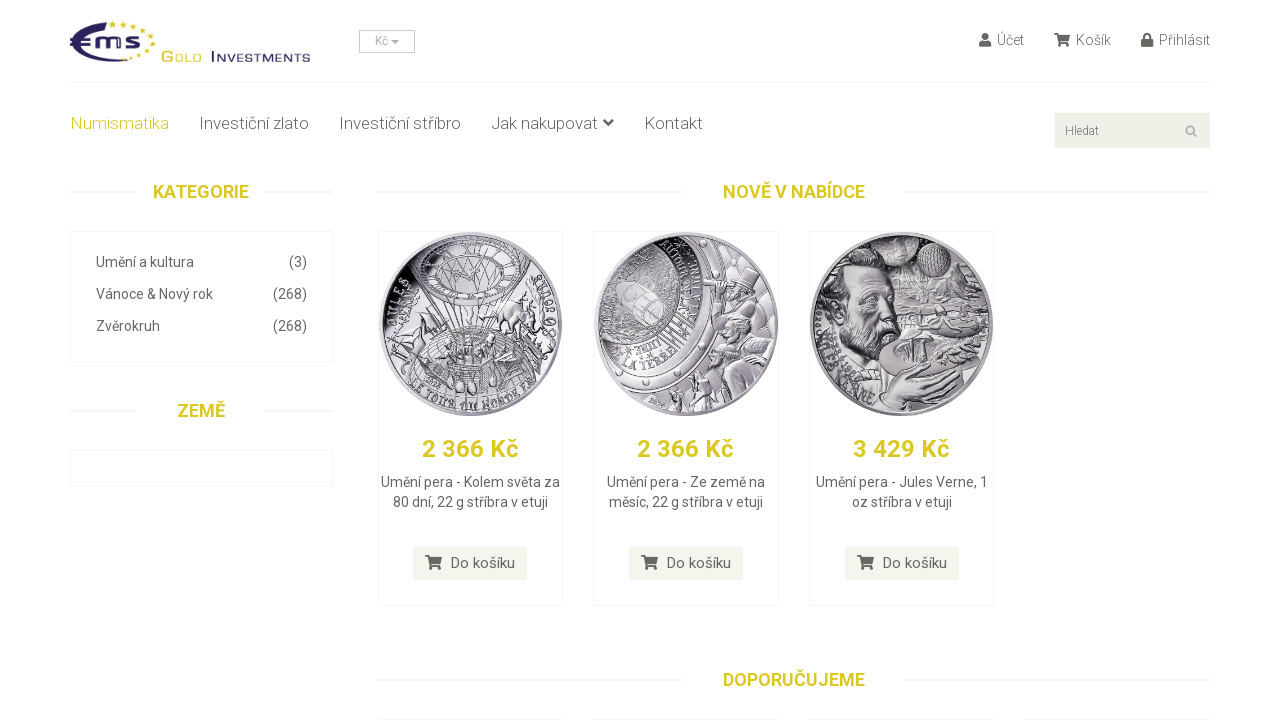

--- FILE ---
content_type: text/html; charset=UTF-8
request_url: https://numismatika.zlato-eu.cz/stribrna-mince-150-let-valciku-na-modrem-dunaji/
body_size: 4007
content:

<!DOCTYPE html>
<html lang="cs">
<head>
    <meta charset="utf-8">
    <meta name="viewport" content="width=device-width, initial-scale=1.0">
    <meta name="author" content="EMS Gold Investments">
    <title>Numismatika EMS Gold Investments</title>
    <meta name="description" content="Numismatické mince - architektura, znamení zvěrokruhu, dárkové mince, historie, osobnosti, příroda, rostliny, sport, zvířata, technika, umění, kultura" />
    
    <link href="/css/bootstrap.min.css" rel="stylesheet">
    <link href="/css/font-awesome.min.css" rel="stylesheet">
    <link rel="stylesheet" href="https://use.fontawesome.com/releases/v5.1.1/css/all.css" integrity="sha384-O8whS3fhG2OnA5Kas0Y9l3cfpmYjapjI0E4theH4iuMD+pLhbf6JI0jIMfYcK3yZ" crossorigin="anonymous">
    <link href="/css/prettyPhoto.css" rel="stylesheet">
    <link href="/css/price-range.css" rel="stylesheet">
    <link href="/css/animate.css" rel="stylesheet">
  	<link href="/css/main.css?1763842775" rel="stylesheet">
  	<link href="/css/responsive.css" rel="stylesheet">  
    <link rel="stylesheet" type="text/css" href="/shadowbox/shadowbox.css" />
    <!--[if lt IE 9]>
    <script src="/js/html5shiv.js"></script>
    <script src="/js/respond.min.js"></script>
    <![endif]-->       
    <link rel="shortcut icon" href="/favicon.ico">    
    <script src="/js/jquery.js"></script>
  	<script src="/js/bootstrap.min.js"></script>
  	<script src="/js/jquery.scrollUp.min.js"></script>
  	<script src="/js/price-range.js"></script>
    <script src="/js/jquery.prettyPhoto.js"></script>
    <script src="/js/main.js"></script>     
    <script type="text/javascript" src="/shadowbox/shadowbox.js"></script>
    <script type="text/javascript">
    Shadowbox.init();
    </script>
    <script type="text/javascript" src="/js/hledani.js"></script>   
</head>
<body>
<script>
  (function(i,s,o,g,r,a,m){i['GoogleAnalyticsObject']=r;i[r]=i[r]||function(){
  (i[r].q=i[r].q||[]).push(arguments)},i[r].l=1*new Date();a=s.createElement(o),
  m=s.getElementsByTagName(o)[0];a.async=1;a.src=g;m.parentNode.insertBefore(a,m)
  })(window,document,'script','https://www.google-analytics.com/analytics.js','ga');

  ga('create', 'UA-31160173-2', 'auto');
  ga('send', 'pageview');

</script>
	<header id="header">
		<div class="header-middle">
			<div class="container">
				<div class="row">
					<div class="col-sm-4">
						<div class="logo pull-left">
							<a href="/"><img src="/images/home/logo.png" style="width: 240px;" alt="EMS Gold Investments" /></a>
						</div>
						<div class="btn-group pull-right">          
   
							<div class="btn-group">     
								<button type="button" class="btn btn-default dropdown-toggle usa" data-toggle="dropdown">              
Kč								  <span class="caret"></span>
								</button>
								<ul class="dropdown-menu">
                
									<li><a href="/stribrna-mince-150-let-valciku-na-modrem-dunaji/?mena=kc" rel="nofollow">Kč</a></li> 
									<li><a href="/stribrna-mince-150-let-valciku-na-modrem-dunaji/?mena=eur" rel="nofollow">EUR</a></li>                  
								</ul>
							</div>       
						</div>
					</div>
					<div class="col-sm-8">   
						<div class="shop-menu pull-right">   
							<ul class="nav navbar-nav">
								<li><a href="/prihlaseni/" rel="nofollow"><i class="fa fa-user"></i> Účet</a></li>                                   
								<li><a href="/kosik/" rel="nofollow"><i class="fa fa-shopping-cart"></i> Košík</a></li>
<li><a href="/prihlaseni/" rel="nofollow"><i class="fa fa-lock"></i> Přihlásit</a></li>        			
							</ul>
						</div>
					</div>
				</div>
			</div>
		</div>
	
		<div class="header-bottom">
			<div class="container">
				<div class="row">
					<div class="col-sm-9">
						<div class="navbar-header">
							<button type="button" class="navbar-toggle" data-toggle="collapse" data-target=".navbar-collapse">
								<span class="sr-only">Toggle navigation</span>
								<span class="icon-bar"></span>
								<span class="icon-bar"></span>
								<span class="icon-bar"></span>
							</button>
						</div>
						<div class="mainmenu pull-left">
							<ul class="nav navbar-nav collapse navbar-collapse">
								<li><a href="/" class="active">Numismatika</a></li>   
								<li><a href="https://www.zlato-eu.cz/investicni-zlato/">Investiční zlato</a></li>
                <li><a href="https://www.zlato-eu.cz/investicni-stribro/">Investiční stříbro</a></li>
                <li class="dropdown"><a href="#">Jak nakupovat<i class="fa fa-angle-down"></i></a>
                                    <ul role="menu" class="sub-menu">
                                        <li><a href="/doprava-platba/">Doprava a platba</a></li>
                    										<li><a href="/nejcastejsi-dotazy/">Nejčastější dotazy</a></li> 
                    										<li><a href="/obchodni-podminky/">Obchodníky podmínky</a></li> 
                                    </ul>
                                </li>
								<li><a href="/kontakt/">Kontakt</a></li>
							</ul>
						</div>
					</div>
					<div class="col-sm-3"> 
						<div class="search_box pull-right">
							<input type="text" id="hledani" placeholder="Hledat"/>
						</div>
					</div>
				</div>
			</div>
		</div>
	</header>
	
<main>	<section>
		<div class="container">
			<div class="row">
				<div class="col-sm-3">
					<div class="left-sidebar">
            
						<div class="brands_products" style="margin-bottom: 35px">
							<h2>Kategorie</h2>
							<div class="brands-name">
								<ul class="nav nav-pills nav-stacked">

<li><a href="/umeni-a-kultura/"> <span class="pull-right">(3)</span> Umění a kultura</a></li><li><a href="/vanoce-novy-rok/"> <span class="pull-right">(268)</span> Vánoce & Nový rok</a></li><li><a href="/zverokruh/"> <span class="pull-right">(268)</span> Zvěrokruh</a></li>                  
								</ul>
							</div>
						</div>
            

						<div class="brands_products" style="margin-bottom: 35px">
							<h2>Země</h2>
							<div class="brands-name">
								<ul class="nav nav-pills nav-stacked">

                  
								</ul>
							</div>
						</div>            
            
					</div>
				</div>      
				<div class="col-sm-9 padding-right">
					<div class="features_items"><!--features_items-->
						<h2 class="title text-center">Nově v nabídce</h2>
						<div class="col-sm-3">
							<div class="product-image-wrapper">
								<div class="single-products">
										<div class="productinfo text-center">
											<div class="responsive-container">
                        <div class="dummy"></div>
                        <div class="img-container">   
                          <div style="position: absolute; top: 8px; left: 0; z-index: 9; text-align: center; width: 100%; font-size: 1.25rem;">   
          <span class="badge bg-primary"></span>           
          <span class="badge bg-success"></span>
          <span class="badge bg-danger"></span>
          <span class="badge bg-warning"></span>  
          <span class="badge bg-info "></span>
        </div>
                          <a href="/umeni-pera-kolem-sveta-za-80-dni-22-g-stribra-v-etuji/" title="Umění pera - Kolem světa za 80 dní, 22 g stříbra v etuji"><img src="//www.zlato-eu.cz/img/foto_v_191137.jpg" alt="Umění pera - Kolem světa za 80 dní, 22 g stříbra v etuji" /></a>
                        </div>
                      </div>
											<h2> 2 366 Kč</h2>
											<p style="height: 65px"><a href="/umeni-pera-kolem-sveta-za-80-dni-22-g-stribra-v-etuji/">Umění pera - Kolem světa za 80 dní, 22 g stříbra v etuji</a></p>
											<form action="/kosik/" method="post">
                        <input type="hidden" value="18538" name="produkt" /> 
                        <input type="hidden" value="1" name="pocet" />   
                        <input type="hidden" value="0" name="zvlastni_rezim" />                  
       									<button type="submit" name="koupit" class="btn btn-fefault add-to-cart" >
      										<i class="fa fa-shopping-cart"></i> Do košíku
      									</button>
                      </form>
										</div>
								</div>
							</div>
						</div>						<div class="col-sm-3">
							<div class="product-image-wrapper">
								<div class="single-products">
										<div class="productinfo text-center">
											<div class="responsive-container">
                        <div class="dummy"></div>
                        <div class="img-container">   
                          <div style="position: absolute; top: 8px; left: 0; z-index: 9; text-align: center; width: 100%; font-size: 1.25rem;">   
          <span class="badge bg-primary"></span>           
          <span class="badge bg-success"></span>
          <span class="badge bg-danger"></span>
          <span class="badge bg-warning"></span>  
          <span class="badge bg-info "></span>
        </div>
                          <a href="/umeni-pera-ze-zeme-na-mesic-22-g-stribra-v-etuji/" title="Umění pera - Ze země na měsíc, 22 g stříbra v etuji"><img src="//www.zlato-eu.cz/img/foto_v_191135.jpg" alt="Umění pera - Ze země na měsíc, 22 g stříbra v etuji" /></a>
                        </div>
                      </div>
											<h2> 2 366 Kč</h2>
											<p style="height: 65px"><a href="/umeni-pera-ze-zeme-na-mesic-22-g-stribra-v-etuji/">Umění pera - Ze země na měsíc, 22 g stříbra v etuji</a></p>
											<form action="/kosik/" method="post">
                        <input type="hidden" value="18537" name="produkt" /> 
                        <input type="hidden" value="1" name="pocet" />   
                        <input type="hidden" value="0" name="zvlastni_rezim" />                  
       									<button type="submit" name="koupit" class="btn btn-fefault add-to-cart" >
      										<i class="fa fa-shopping-cart"></i> Do košíku
      									</button>
                      </form>
										</div>
								</div>
							</div>
						</div>						<div class="col-sm-3">
							<div class="product-image-wrapper">
								<div class="single-products">
										<div class="productinfo text-center">
											<div class="responsive-container">
                        <div class="dummy"></div>
                        <div class="img-container">   
                          <div style="position: absolute; top: 8px; left: 0; z-index: 9; text-align: center; width: 100%; font-size: 1.25rem;">   
          <span class="badge bg-primary"></span>           
          <span class="badge bg-success"></span>
          <span class="badge bg-danger"></span>
          <span class="badge bg-warning"></span>  
          <span class="badge bg-info "></span>
        </div>
                          <a href="/umeni-pera-jules-verne-1-oz-stribra-v-etuji/" title="Umění pera - Jules Verne,  1 oz stříbra v etuji"><img src="//www.zlato-eu.cz/img/foto_v_203580.jpg" alt="Umění pera - Jules Verne,  1 oz stříbra v etuji" /></a>
                        </div>
                      </div>
											<h2> 3 429 Kč</h2>
											<p style="height: 65px"><a href="/umeni-pera-jules-verne-1-oz-stribra-v-etuji/">Umění pera - Jules Verne,  1 oz stříbra v etuji</a></p>
											<form action="/kosik/" method="post">
                        <input type="hidden" value="18534" name="produkt" /> 
                        <input type="hidden" value="1" name="pocet" />   
                        <input type="hidden" value="0" name="zvlastni_rezim" />                  
       									<button type="submit" name="koupit" class="btn btn-fefault add-to-cart" >
      										<i class="fa fa-shopping-cart"></i> Do košíku
      									</button>
                      </form>
										</div>
								</div>
							</div>
						</div><div style="clear: both"></div>
    <ul class="pagination"></ul>       
          
					</div><!--features_items-->
					
					
					<div class="recommended_items"><!--recommended_items-->
						<h2 class="title text-center">doporučujeme</h2>
						
						<div id="recommended-item-carousel" class="carousel slide" data-ride="carousel">
							<div class="carousel-inner">
								<div class="item active">	
						<div class="col-sm-3">
							<div class="product-image-wrapper">
								<div class="single-products">
										<div class="productinfo text-center">                                     
											<div class="responsive-container">
                        <div class="dummy"></div>
                        <div class="img-container">    
                          <div style="position: absolute; top: 8px; left: 0; z-index: 9; text-align: center; width: 100%; font-size: 1.25rem;">   
          <span class="badge bg-primary"></span>           
          <span class="badge bg-success"></span>
          <span class="badge bg-danger">nedostupné</span>
          <span class="badge bg-warning"></span>  
          <span class="badge bg-info "></span>
        </div>
                          <a href="/platinovy-slitek-valcambi-10-g/" title="Platinový slitek Valcambi 10 g "><img src="//www.zlato-eu.cz/img/foto_v_187900.webp" alt="Platinový slitek Valcambi 10 g " /></a>
                        </div>
                      </div>
											<h2> 14 991 Kč</h2>
											<p style="height: 65px"><a href="/platinovy-slitek-valcambi-10-g/">Platinový slitek Valcambi 10 g </a></p>
      								<form action="/kosik/" method="post">
                        <input type="hidden" value="13836" name="produkt" /> 
                        <input type="hidden" value="1" name="pocet" />
                        <input type="hidden" value="" name="zvlastni_rezim" />                     
       									<button type="submit" name="koupit" class="btn btn-fefault add-to-cart" style="visibility: hidden">
      										<i class="fa fa-shopping-cart"></i> Do košíku
      									</button>
                      </form>
										</div>
								</div>
							</div>
						</div>						<div class="col-sm-3">
							<div class="product-image-wrapper">
								<div class="single-products">
										<div class="productinfo text-center">                                     
											<div class="responsive-container">
                        <div class="dummy"></div>
                        <div class="img-container">    
                          <div style="position: absolute; top: 8px; left: 0; z-index: 9; text-align: center; width: 100%; font-size: 1.25rem;">   
          <span class="badge bg-primary"></span>           
          <span class="badge bg-success"></span>
          <span class="badge bg-danger"></span>
          <span class="badge bg-warning"></span>  
          <span class="badge bg-info "></span>
        </div>
                          <a href="/zlata-mince-vidensti-filharmonici-2025-1-oz/" title="Zlatá mince Vídeňští filharmonici 2025, 1 oz"><img src="//www.zlato-eu.cz/img/foto_v_189731.webp" alt="Zlatá mince Vídeňští filharmonici 2025, 1 oz" /></a>
                        </div>
                      </div>
											<h2> 88 554 Kč</h2>
											<p style="height: 65px"><a href="/zlata-mince-vidensti-filharmonici-2025-1-oz/">Zlatá mince Vídeňští filharmonici 2025, 1 oz</a></p>
      								<form action="/kosik/" method="post">
                        <input type="hidden" value="12745" name="produkt" /> 
                        <input type="hidden" value="1" name="pocet" />
                        <input type="hidden" value="" name="zvlastni_rezim" />                     
       									<button type="submit" name="koupit" class="btn btn-fefault add-to-cart" >
      										<i class="fa fa-shopping-cart"></i> Do košíku
      									</button>
                      </form>
										</div>
								</div>
							</div>
						</div>						<div class="col-sm-3">
							<div class="product-image-wrapper">
								<div class="single-products">
										<div class="productinfo text-center">                                     
											<div class="responsive-container">
                        <div class="dummy"></div>
                        <div class="img-container">    
                          <div style="position: absolute; top: 8px; left: 0; z-index: 9; text-align: center; width: 100%; font-size: 1.25rem;">   
          <span class="badge bg-primary"></span>           
          <span class="badge bg-success"></span>
          <span class="badge bg-danger"></span>
          <span class="badge bg-warning"></span>  
          <span class="badge bg-info "></span>
        </div>
                          <a href="/zlaty-slitek-pamp-fortuna-20-g/" title="Zlatý slitek PAMP Fortuna, 20 g"><img src="//www.zlato-eu.cz/img/foto_v_27884.jpg" alt="Zlatý slitek PAMP Fortuna, 20 g" /></a>
                        </div>
                      </div>
											<h2> 57 485 Kč</h2>
											<p style="height: 65px"><a href="/zlaty-slitek-pamp-fortuna-20-g/">Zlatý slitek PAMP Fortuna, 20 g</a></p>
      								<form action="/kosik/" method="post">
                        <input type="hidden" value="376" name="produkt" /> 
                        <input type="hidden" value="1" name="pocet" />
                        <input type="hidden" value="" name="zvlastni_rezim" />                     
       									<button type="submit" name="koupit" class="btn btn-fefault add-to-cart" >
      										<i class="fa fa-shopping-cart"></i> Do košíku
      									</button>
                      </form>
										</div>
								</div>
							</div>
						</div>						<div class="col-sm-3">
							<div class="product-image-wrapper">
								<div class="single-products">
										<div class="productinfo text-center">                                     
											<div class="responsive-container">
                        <div class="dummy"></div>
                        <div class="img-container">    
                          <div style="position: absolute; top: 8px; left: 0; z-index: 9; text-align: center; width: 100%; font-size: 1.25rem;">   
          <span class="badge bg-primary"></span>           
          <span class="badge bg-success"></span>
          <span class="badge bg-danger"></span>
          <span class="badge bg-warning"></span>  
          <span class="badge bg-info "></span>
        </div>
                          <a href="/stribrna-mince-lunarni-serie-iii-rok-kone-2026-1-oz/" title="Stříbrná mince Lunární série III - Rok Koně 2026, 1 oz"><img src="//www.zlato-eu.cz/img/foto_v_199862.webp" alt="Stříbrná mince Lunární série III - Rok Koně 2026, 1 oz" /></a>
                        </div>
                      </div>
											<h2> 1 769 Kč</h2>
											<p style="height: 65px"><a href="/stribrna-mince-lunarni-serie-iii-rok-kone-2026-1-oz/">Stříbrná mince Lunární série III - Rok Koně 2026, 1 oz</a></p>
      								<form action="/kosik/" method="post">
                        <input type="hidden" value="262" name="produkt" /> 
                        <input type="hidden" value="1" name="pocet" />
                        <input type="hidden" value="" name="zvlastni_rezim" />                     
       									<button type="submit" name="koupit" class="btn btn-fefault add-to-cart" >
      										<i class="fa fa-shopping-cart"></i> Do košíku
      									</button>
                      </form>
										</div>
								</div>
							</div>
						</div>								</div>
								<div class="item">							<div class="col-sm-3">
							<div class="product-image-wrapper">
								<div class="single-products">
										<div class="productinfo text-center">                                     
											<div class="responsive-container">
                        <div class="dummy"></div>
                        <div class="img-container">    
                          <div style="position: absolute; top: 8px; left: 0; z-index: 9; text-align: center; width: 100%; font-size: 1.25rem;">   
          <span class="badge bg-primary"></span>           
          <span class="badge bg-success"></span>
          <span class="badge bg-danger"></span>
          <span class="badge bg-warning"></span>  
          <span class="badge bg-info "></span>
        </div>
                          <a href="/zlaty-slitek-argor-heraeus-100-g/" title="Zlatý slitek Argor Heraeus, 100 g"><img src="//www.zlato-eu.cz/img/foto_v_27774.jpg" alt="Zlatý slitek Argor Heraeus, 100 g" /></a>
                        </div>
                      </div>
											<h2> 281 677 Kč</h2>
											<p style="height: 65px"><a href="/zlaty-slitek-argor-heraeus-100-g/">Zlatý slitek Argor Heraeus, 100 g</a></p>
      								<form action="/kosik/" method="post">
                        <input type="hidden" value="29" name="produkt" /> 
                        <input type="hidden" value="1" name="pocet" />
                        <input type="hidden" value="" name="zvlastni_rezim" />                     
       									<button type="submit" name="koupit" class="btn btn-fefault add-to-cart" >
      										<i class="fa fa-shopping-cart"></i> Do košíku
      									</button>
                      </form>
										</div>
								</div>
							</div>
						</div>						<div class="col-sm-3">
							<div class="product-image-wrapper">
								<div class="single-products">
										<div class="productinfo text-center">                                     
											<div class="responsive-container">
                        <div class="dummy"></div>
                        <div class="img-container">    
                          <div style="position: absolute; top: 8px; left: 0; z-index: 9; text-align: center; width: 100%; font-size: 1.25rem;">   
          <span class="badge bg-primary"></span>           
          <span class="badge bg-success"></span>
          <span class="badge bg-danger"></span>
          <span class="badge bg-warning"></span>  
          <span class="badge bg-info "></span>
        </div>
                          <a href="/zlaty-slitek-argor-heraeus-1-oz/" title="Zlatý slitek Argor Heraeus, 1 oz"><img src="//www.zlato-eu.cz/img/foto_v_27772.jpg" alt="Zlatý slitek Argor Heraeus, 1 oz" /></a>
                        </div>
                      </div>
											<h2> 88 805 Kč</h2>
											<p style="height: 65px"><a href="/zlaty-slitek-argor-heraeus-1-oz/">Zlatý slitek Argor Heraeus, 1 oz</a></p>
      								<form action="/kosik/" method="post">
                        <input type="hidden" value="16" name="produkt" /> 
                        <input type="hidden" value="1" name="pocet" />
                        <input type="hidden" value="" name="zvlastni_rezim" />                     
       									<button type="submit" name="koupit" class="btn btn-fefault add-to-cart" >
      										<i class="fa fa-shopping-cart"></i> Do košíku
      									</button>
                      </form>
										</div>
								</div>
							</div>
						</div>						<div class="col-sm-3">
							<div class="product-image-wrapper">
								<div class="single-products">
										<div class="productinfo text-center">                                     
											<div class="responsive-container">
                        <div class="dummy"></div>
                        <div class="img-container">    
                          <div style="position: absolute; top: 8px; left: 0; z-index: 9; text-align: center; width: 100%; font-size: 1.25rem;">   
          <span class="badge bg-primary"></span>           
          <span class="badge bg-success"></span>
          <span class="badge bg-danger"></span>
          <span class="badge bg-warning"></span>  
          <span class="badge bg-info "></span>
        </div>
                          <a href="/stribrny-slitek-argor-heraeus-1000-g/" title="Stříbrný slitek Argor Heraeus 1000 g"><img src="//www.zlato-eu.cz/img/foto_v_27783.jpg" alt="Stříbrný slitek Argor Heraeus 1000 g" /></a>
                        </div>
                      </div>
											<h2> 46 811 Kč</h2>
											<p style="height: 65px"><a href="/stribrny-slitek-argor-heraeus-1000-g/">Stříbrný slitek Argor Heraeus 1000 g</a></p>
      								<form action="/kosik/" method="post">
                        <input type="hidden" value="1" name="produkt" /> 
                        <input type="hidden" value="1" name="pocet" />
                        <input type="hidden" value="" name="zvlastni_rezim" />                     
       									<button type="submit" name="koupit" class="btn btn-fefault add-to-cart" >
      										<i class="fa fa-shopping-cart"></i> Do košíku
      									</button>
                      </form>
										</div>
								</div>
							</div>
						</div>                 
								</div> 
							</div>
							 <a class="left recommended-item-control" href="#recommended-item-carousel" data-slide="prev">
								<i class="fa fa-angle-left"></i>
							  </a>
							  <a class="right recommended-item-control" href="#recommended-item-carousel" data-slide="next">
								<i class="fa fa-angle-right"></i>
							  </a>			
						</div>
					</div><!--/recommended_items-->
					
				</div>
			</div>
		</div>
	</section>
</main>    
	<footer id="footer">
		<div class="footer-widget">
			<div class="container">
				<div class="row">    
    
					<div class="col-sm-2">
						<div class="single-widget">
							<h2>O společnosti</h2>
							<ul class="nav nav-pills nav-stacked">
                <li><a href="/kontakt/">Kontaktní formulář</a></li>
								<li><a href="/kontakt/">Sídlo a otevírací doba</a></li>
								<li><a href="/o-nas/">O nás</a></li>
							</ul>  
						</div>
					</div> 
					<div class="col-sm-2">
						<div class="single-widget">
							<h2>Jak nakupovat</h2>
							<ul class="nav nav-pills nav-stacked">    
								<li><a href="/doprava-platba/">Doprava a platba</a></li>   
								<li><a href="/nejcastejsi-dotazy/">Nejčastější dotazy</a></li>   
								<li><a href="/obchodni-podminky/">Obchodníky podmínky</a></li>
							</ul>
						</div>
					</div> 
					<div class="col-sm-2">
						<div class="single-widget">
							<h2>Další produkty</h2>
							<ul class="nav nav-pills nav-stacked">
								<li><a href="http://www.zlato-eu.cz/investicni-zlato/">Investiční zlato</a></li>      
								<li><a href="http://www.zlato-eu.cz/investicni-stribro/">Investiční stříbro</a></li>
								<li><a href="http://www.zlato-eu.cz/sporeni/">Spoření</a></li>
							</ul>
						</div>
					</div>       
					<div class="col-sm-3 text-center">
              	
					</div> 
					<div class="col-sm-3 pull-right">
						<div class="single-widget">   
						<div class="address">
							<img src="/images/home/mapa.png" alt="mapa" />
							<p>Praha 10, Bratří Čapků 24</p>
						</div>				       
						</div>
					</div> 		
          
				</div>
			</div>
		</div>
		
		<div class="footer-bottom">
			<div class="container">
				<div class="row">          
				    <p class="pull-left">© 2008 - 2025 EMS Gold Investments, s. r. o.</p>     
				    <p class="pull-left"><a href="/mapa-stranek/">mapa stránek</a></p>          
            <p class="pull-right">  
							<a href="mailto:info@zlato-eu.cz"><i class="fa fa-envelope"></i> info@zlato-eu.cz</a>
						</p>   
            <p class="pull-right">
              <a href="tel:+420222200318"><i class="fa fa-phone"></i> 222 200 318</a>  
						</p>            
				</div>
			</div>
		</div>
		
	</footer>
</body>
</html>

     

--- FILE ---
content_type: text/plain
request_url: https://www.google-analytics.com/j/collect?v=1&_v=j102&a=1328277042&t=pageview&_s=1&dl=https%3A%2F%2Fnumismatika.zlato-eu.cz%2Fstribrna-mince-150-let-valciku-na-modrem-dunaji%2F&ul=en-us%40posix&dt=Numismatika%20EMS%20Gold%20Investments&sr=1280x720&vp=1280x720&_u=IEBAAEABAAAAACAAI~&jid=879270249&gjid=1496494916&cid=326956515.1763842777&tid=UA-31160173-2&_gid=1162816119.1763842777&_r=1&_slc=1&z=1088799710
body_size: -453
content:
2,cG-5MF9TDSGQ8

--- FILE ---
content_type: application/javascript
request_url: https://numismatika.zlato-eu.cz/js/hledani.js
body_size: -46
content:
      $(function() {
        $( "#hledani" ).keyup(function() {   
          var hledat = $(this).val();                                 
          $( "main" ).load( "/obsah/hledani.php?term="+encodeURIComponent(hledat), function( response, status, xhr ) {
            if ( status == "error" ) {
              var msg = "Vyskytla se chyba při načítání stránky: ";
              $( "#error" ).html( msg + xhr.status + " " + xhr.statusText );
            }
          });                       
        });
      }); 